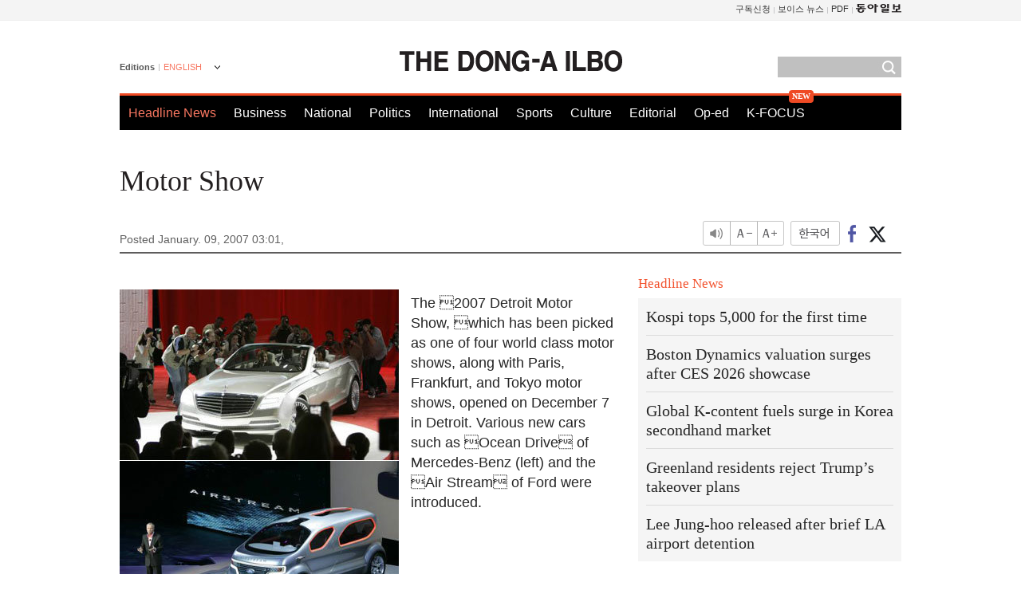

--- FILE ---
content_type: text/html; charset=utf-8
request_url: https://www.google.com/recaptcha/api2/aframe
body_size: 268
content:
<!DOCTYPE HTML><html><head><meta http-equiv="content-type" content="text/html; charset=UTF-8"></head><body><script nonce="DLVA693t4p0IA__jQCIfAQ">/** Anti-fraud and anti-abuse applications only. See google.com/recaptcha */ try{var clients={'sodar':'https://pagead2.googlesyndication.com/pagead/sodar?'};window.addEventListener("message",function(a){try{if(a.source===window.parent){var b=JSON.parse(a.data);var c=clients[b['id']];if(c){var d=document.createElement('img');d.src=c+b['params']+'&rc='+(localStorage.getItem("rc::a")?sessionStorage.getItem("rc::b"):"");window.document.body.appendChild(d);sessionStorage.setItem("rc::e",parseInt(sessionStorage.getItem("rc::e")||0)+1);localStorage.setItem("rc::h",'1769212778616');}}}catch(b){}});window.parent.postMessage("_grecaptcha_ready", "*");}catch(b){}</script></body></html>

--- FILE ---
content_type: application/javascript; charset=utf-8
request_url: https://fundingchoicesmessages.google.com/f/AGSKWxXB9PKJMMubEqk-KwpIBOtIiU-5BfDdsn8iPzTfmCQBxQT_o4KcS0kKQRR888inDFPIwPgQl47a2uxnMvcr986sMplyRyDRfDzOf3Qye1eJDm6kgf_zhmFdU82laQDsevTcYcwEx0WSc5t7L7gg8TEAYG43ZrHIpMYn7bsBWU5uA7VkDLjUkfNuyWy_/__StickyAd.-480x120./adcde.js_ads3./banner_ads_
body_size: -1288
content:
window['afd02c73-e2a6-4db3-9cec-a5d2823e86b2'] = true;